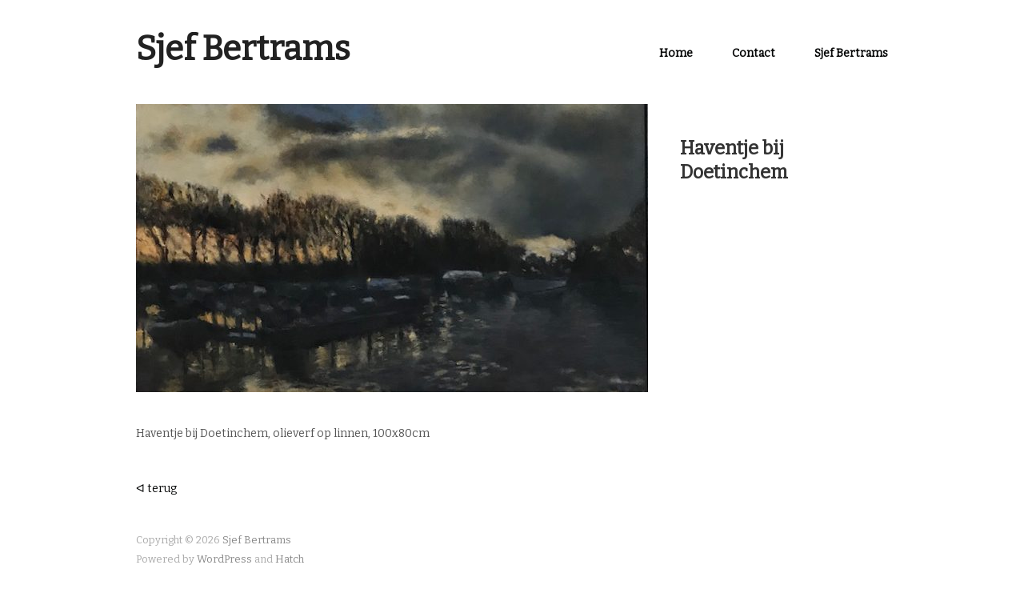

--- FILE ---
content_type: text/html; charset=UTF-8
request_url: http://sjefbertrams.nl/haventje-bij-doetinchem/
body_size: 13463
content:
<!DOCTYPE html>
<html lang="nl">
<head>
	<meta charset="UTF-8" />
	<meta name="viewport" content="width=device-width, initial-scale=1.0" />
	<link rel="profile" href="http://gmpg.org/xfn/11" />
	<link rel="pingback" href="http://sjefbertrams.nl/xmlrpc.php" />
	<title>Haventje bij Doetinchem &#8211; Sjef Bertrams</title>
<meta name='robots' content='max-image-preview:large' />
<meta name="generator" content="WordPress 5.7.2" />
<meta name="template" content="Hatch 0.3.1" />
<link rel='dns-prefetch' href='//fonts.googleapis.com' />
<link rel='dns-prefetch' href='//s.w.org' />
<link rel="alternate" type="application/rss+xml" title="Sjef Bertrams &raquo; Feed" href="http://sjefbertrams.nl/feed/" />
<link rel="alternate" type="application/rss+xml" title="Sjef Bertrams &raquo; Reactiesfeed" href="http://sjefbertrams.nl/comments/feed/" />
		<script type="text/javascript">
			window._wpemojiSettings = {"baseUrl":"https:\/\/s.w.org\/images\/core\/emoji\/13.0.1\/72x72\/","ext":".png","svgUrl":"https:\/\/s.w.org\/images\/core\/emoji\/13.0.1\/svg\/","svgExt":".svg","source":{"concatemoji":"http:\/\/sjefbertrams.nl\/wp-includes\/js\/wp-emoji-release.min.js?ver=5.7.2"}};
			!function(e,a,t){var n,r,o,i=a.createElement("canvas"),p=i.getContext&&i.getContext("2d");function s(e,t){var a=String.fromCharCode;p.clearRect(0,0,i.width,i.height),p.fillText(a.apply(this,e),0,0);e=i.toDataURL();return p.clearRect(0,0,i.width,i.height),p.fillText(a.apply(this,t),0,0),e===i.toDataURL()}function c(e){var t=a.createElement("script");t.src=e,t.defer=t.type="text/javascript",a.getElementsByTagName("head")[0].appendChild(t)}for(o=Array("flag","emoji"),t.supports={everything:!0,everythingExceptFlag:!0},r=0;r<o.length;r++)t.supports[o[r]]=function(e){if(!p||!p.fillText)return!1;switch(p.textBaseline="top",p.font="600 32px Arial",e){case"flag":return s([127987,65039,8205,9895,65039],[127987,65039,8203,9895,65039])?!1:!s([55356,56826,55356,56819],[55356,56826,8203,55356,56819])&&!s([55356,57332,56128,56423,56128,56418,56128,56421,56128,56430,56128,56423,56128,56447],[55356,57332,8203,56128,56423,8203,56128,56418,8203,56128,56421,8203,56128,56430,8203,56128,56423,8203,56128,56447]);case"emoji":return!s([55357,56424,8205,55356,57212],[55357,56424,8203,55356,57212])}return!1}(o[r]),t.supports.everything=t.supports.everything&&t.supports[o[r]],"flag"!==o[r]&&(t.supports.everythingExceptFlag=t.supports.everythingExceptFlag&&t.supports[o[r]]);t.supports.everythingExceptFlag=t.supports.everythingExceptFlag&&!t.supports.flag,t.DOMReady=!1,t.readyCallback=function(){t.DOMReady=!0},t.supports.everything||(n=function(){t.readyCallback()},a.addEventListener?(a.addEventListener("DOMContentLoaded",n,!1),e.addEventListener("load",n,!1)):(e.attachEvent("onload",n),a.attachEvent("onreadystatechange",function(){"complete"===a.readyState&&t.readyCallback()})),(n=t.source||{}).concatemoji?c(n.concatemoji):n.wpemoji&&n.twemoji&&(c(n.twemoji),c(n.wpemoji)))}(window,document,window._wpemojiSettings);
		</script>
		<style type="text/css">
img.wp-smiley,
img.emoji {
	display: inline !important;
	border: none !important;
	box-shadow: none !important;
	height: 1em !important;
	width: 1em !important;
	margin: 0 .07em !important;
	vertical-align: -0.1em !important;
	background: none !important;
	padding: 0 !important;
}
</style>
	<link rel='stylesheet' id='style-css'  href='http://sjefbertrams.nl/wp-content/themes/hatch/style.css?ver=0.3.1' type='text/css' media='all' />
<link rel='stylesheet' id='wp-block-library-css'  href='http://sjefbertrams.nl/wp-includes/css/dist/block-library/style.min.css?ver=5.7.2' type='text/css' media='all' />
<link rel='stylesheet' id='contact-form-7-css'  href='http://sjefbertrams.nl/wp-content/plugins/contact-form-7/includes/css/styles.css?ver=5.4.1' type='text/css' media='all' />
<link rel='stylesheet' id='font-bitter-css'  href='http://fonts.googleapis.com/css?family=Bitter&#038;ver=1' type='text/css' media='screen' />
<link rel='stylesheet' id='hatch_fancybox-stylesheet-css'  href='http://sjefbertrams.nl/wp-content/themes/hatch/js/fancybox/jquery.fancybox-1.3.4.css?ver=1' type='text/css' media='screen' />
<script type='text/javascript' src='http://sjefbertrams.nl/wp-includes/js/jquery/jquery.min.js?ver=3.5.1' id='jquery-core-js'></script>
<script type='text/javascript' src='http://sjefbertrams.nl/wp-includes/js/jquery/jquery-migrate.min.js?ver=3.3.2' id='jquery-migrate-js'></script>
<link rel="https://api.w.org/" href="http://sjefbertrams.nl/wp-json/" /><link rel="alternate" type="application/json" href="http://sjefbertrams.nl/wp-json/wp/v2/posts/424" /><link rel="EditURI" type="application/rsd+xml" title="RSD" href="http://sjefbertrams.nl/xmlrpc.php?rsd" />
<link rel="wlwmanifest" type="application/wlwmanifest+xml" href="http://sjefbertrams.nl/wp-includes/wlwmanifest.xml" /> 
<link rel="canonical" href="http://sjefbertrams.nl/haventje-bij-doetinchem/" />
<link rel='shortlink' href='http://sjefbertrams.nl/?p=424' />
<link rel="alternate" type="application/json+oembed" href="http://sjefbertrams.nl/wp-json/oembed/1.0/embed?url=http%3A%2F%2Fsjefbertrams.nl%2Fhaventje-bij-doetinchem%2F" />
<link rel="alternate" type="text/xml+oembed" href="http://sjefbertrams.nl/wp-json/oembed/1.0/embed?url=http%3A%2F%2Fsjefbertrams.nl%2Fhaventje-bij-doetinchem%2F&#038;format=xml" />

	<style type="text/css">

		/* Font size. */
					html { font-size: 18px; }
		
		/* Font family. */
					h1, h2, h3, h4, h5, h6, dl dt, blockquote, blockquote blockquote blockquote, #site-title, #menu-primary li a { font-family: 'Bitter', serif; }
		
		/* Link color. */
					a, a:visited, .page-template-front .hfeed-more .hentry .entry-title a:hover, .entry-title a, .entry-title a:visited { color: #dd3333; }
			.read-more, .read-more:visited, .pagination a:hover, .comment-navigation a:hover, #respond #submit, .button, a.button, #subscribe #subbutton, .wpcf7-submit, #loginform .button-primary { background-color: #dd3333; }
				a:hover, a:focus { color: #000; }
		.read-more:hover, #respond #submit:hover, .button:hover, a.button:hover, #subscribe #subbutton:hover, .wpcf7-submit:hover, #loginform .button-primary:hover { background-color: #111; }

		/* Custom CSS. */
		
	
	</style>	


<!-- Style settings -->
<style type="text/css" media="all">
html { font-size: 17px; }
body { font-family: Arial, serif; }
a, a:visited, #footer a:hover, .entry-title a:hover { color: #070808; }
a:hover, a:focus { color: #000; }
</style>
		<style type="text/css" id="wp-custom-css">
			body {
  font-family: "Bitter", Times, serif;
	font-size: 14px;
}		</style>
		</head>

<body class="wordpress  nl_NL parent-theme y2026 m01 d19 h21 monday logged-out custom-header singular singular-post singular-post-424">

	
	<div id="container">
		
		<div class="wrap">

				
			<div id="header">
	
					
					<div id="branding">
						
																<h1 class="site-title"><a href="http://sjefbertrams.nl/" rel="home">Sjef Bertrams</a></h1>
										</div><!-- #branding -->
					
					
	
	<div id="menu-primary" class="menu-container">

		
		<div class="menu"><ul id="menu-primary-items" class=""><li id="menu-item-18" class="menu-item menu-item-type-custom menu-item-object-custom menu-item-home menu-item-18"><a href="http://sjefbertrams.nl/">Home</a></li>
<li id="menu-item-20" class="menu-item menu-item-type-post_type menu-item-object-page menu-item-20"><a href="http://sjefbertrams.nl/contact/">Contact</a></li>
<li id="menu-item-50" class="menu-item menu-item-type-post_type menu-item-object-page menu-item-50"><a href="http://sjefbertrams.nl/sjef-bertrams/">Sjef Bertrams</a></li>
</ul></div>
		
	</div><!-- #menu-primary .menu-container -->

	
				
	
						
					
			</div><!-- #header -->
	
				
				
			<div id="main">
	
				
	
	<div id="content">

		
		<div class="hfeed">

			
				
					
					<div id="post-424" class="hentry post publish post-1 odd author-sjefbertrams category-uncategorized">

												
						<div class="post-content">
							
							<img src="http://sjefbertrams.nl/wp-content/uploads/2019/12/Haven-Doetinchem-640x360.jpg" alt="Haventje bij Doetinchem" class="single-thumbnail featured" width="640" height="360" />													
							<div class="post-aside">								
							
								<h1 class="post-title entry-title">Haventje bij Doetinchem</h1>
								
								
							<!--	<div class="byline byline-date">Date:<a href="http://sjefbertrams.nl/haventje-bij-doetinchem/">21 december 2019</a></div>
								
								<div class="byline byline-author">Author:<a href="http://sjefbertrams.nl/author/sjefbertrams/" title="Berichten van sjefbertrams" rel="author">sjefbertrams</a></div>
								
								<div class="byline byline-ategory">Category:<a href="http://sjefbertrams.nl/category/uncategorized/" rel="category tag">Uncategorized</a></div>
								
								<div class="entry-meta"></div>
														
								<div class="byline byline-edit"></div>
								
								
	
		<div class="loop-nav">
			<div class="previous"><a href="http://sjefbertrams.nl/de-maas-bij-blitterswijck-5/" rel="prev">&larr; De Maas bij Blitterswijck</a></div>			<div class="next"><a href="http://sjefbertrams.nl/de-maas-bij-blitterswijck-6/" rel="next">De Maas bij Blitterswijck &rarr;</a></div>		</div><!-- .loop-nav -->

									
							</div>
						
							<div class="entry-content">
								
<p>Haventje bij Doetinchem, olieverf op linnen, 100x80cm</p>
															</div><!-- .entry-content -->

													
						</div><!-- .post-content -->

					</div><!-- .hentry -->
						
								<a href="/">ᐊ terug</a>

					
					
					
											 

				
			
		</div><!-- .hfeed -->

		
		

	</div><!-- #content -->

	
				
				
		</div><!-- #main -->

		
				

		
		<div id="footer">

			
			<div class="footer-content">
			
                
                <p class="copyright">Copyright &#169; 2026 <a href="http://sjefbertrams.nl/" rel="home">Sjef Bertrams</a></p>
				<p class="credit">Powered by <a href="http://wordpress.org">WordPress</a> and <a href="http://alienwp.com">Hatch</a></p>

				
			</div>

			
		</div><!-- #footer -->

				
		</div><!-- .wrap -->

	</div><!-- #container -->

		

	<!--<script type='text/javascript' src='http://sjefbertrams.nl/wp-includes/js/dist/vendor/wp-polyfill.min.js?ver=7.4.4' id='wp-polyfill-js'></script>
<script type='text/javascript' id='wp-polyfill-js-after'>
( 'fetch' in window ) || document.write( '<script src="http://sjefbertrams.nl/wp-includes/js/dist/vendor/wp-polyfill-fetch.min.js?ver=3.0.0"></scr' + 'ipt>' );( document.contains ) || document.write( '<script src="http://sjefbertrams.nl/wp-includes/js/dist/vendor/wp-polyfill-node-contains.min.js?ver=3.42.0"></scr' + 'ipt>' );( window.DOMRect ) || document.write( '<script src="http://sjefbertrams.nl/wp-includes/js/dist/vendor/wp-polyfill-dom-rect.min.js?ver=3.42.0"></scr' + 'ipt>' );( window.URL && window.URL.prototype && window.URLSearchParams ) || document.write( '<script src="http://sjefbertrams.nl/wp-includes/js/dist/vendor/wp-polyfill-url.min.js?ver=3.6.4"></scr' + 'ipt>' );( window.FormData && window.FormData.prototype.keys ) || document.write( '<script src="http://sjefbertrams.nl/wp-includes/js/dist/vendor/wp-polyfill-formdata.min.js?ver=3.0.12"></scr' + 'ipt>' );( Element.prototype.matches && Element.prototype.closest ) || document.write( '<script src="http://sjefbertrams.nl/wp-includes/js/dist/vendor/wp-polyfill-element-closest.min.js?ver=2.0.2"></scr' + 'ipt>' );( 'objectFit' in document.documentElement.style ) || document.write( '<script src="http://sjefbertrams.nl/wp-includes/js/dist/vendor/wp-polyfill-object-fit.min.js?ver=2.3.4"></scr' + 'ipt>' );
</script>
<script type='text/javascript' id='contact-form-7-js-extra'>
/* <![CDATA[ */
var wpcf7 = {"api":{"root":"http:\/\/sjefbertrams.nl\/wp-json\/","namespace":"contact-form-7\/v1"}};
/* ]]> */
</script>
<script type='text/javascript' src='http://sjefbertrams.nl/wp-content/plugins/contact-form-7/includes/js/index.js?ver=5.4.1' id='contact-form-7-js'></script>
<script type='text/javascript' src='http://sjefbertrams.nl/wp-content/themes/hatch/js/fancybox/jquery.fancybox-1.3.4.pack.js?ver=1.0' id='hatch_fancybox-js'></script>
<script type='text/javascript' src='http://sjefbertrams.nl/wp-content/themes/hatch/js/jquery.fitvids.js?ver=1.0' id='hatch_fitvids-js'></script>
<script type='text/javascript' src='http://sjefbertrams.nl/wp-content/themes/hatch/js/footer-scripts.js?ver=1.0' id='hatch_footer-scripts-js'></script>
<script type='text/javascript' src='http://sjefbertrams.nl/wp-content/themes/hatch/library/js/drop-downs.min.js?ver=20130805' id='drop-downs-js'></script>
<script type='text/javascript' src='http://sjefbertrams.nl/wp-includes/js/wp-embed.min.js?ver=5.7.2' id='wp-embed-js'></script>
-->

</body>
</html>